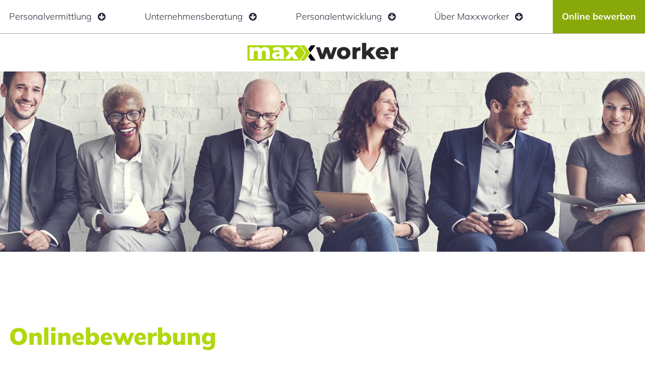

--- FILE ---
content_type: text/html; charset=UTF-8
request_url: https://www.maxxworker.de/online-bewerben
body_size: 6811
content:
<!DOCTYPE html>
<html lang="de" data-fw-version="1.3">
<head>
  <meta charset="utf-8">
  <title>Maxxworker - Stellenangeobte / Jobs für Vertriebspersonal in Deutschland, Österreich und der Schweiz</title>
        <meta name="description" content="Maxxworker - Stellenangeobte / Jobs für Vertriebspersonal in Deutschland, Österreich und der Schweiz">
        <meta property="og:title" content="Maxxworker - Stellenangeobte / Jobs für Vertriebspersonal in Deutschland, Österreich und der Schweiz">
        <meta property="og:description" content="Maxxworker - Stellenangeobte / Jobs für Vertriebspersonal in Deutschland, Österreich und der Schweiz">
        <meta property="og:type" content="website">
        <meta property="og:url" content="https://www.maxxworker.de">
        <meta property="og:image" content="/images/social_branding.png">
        <meta property="og:site_name" content="Maxxworker Deutschland">  <meta name="author" content="Maxxworker Deutschland">
  <meta name="robots" content="index, follow">
  <meta name="viewport" content="width=device-width, height=device-height, initial-scale=1.0, user-scalable=0">
  <meta name="thumbnail" content="/images/social_branding.png">
  <meta name="theme-color" content="#868686">
  <meta name="format-detection" content="telephone=no">
  <link rel="canonical" href="https://www.maxxworker.de/online-bewerben">
  <!-- Fav Icon -->
  <link rel="icon" href="/favicon.ico" type="image/x-icon">
  <!-- Styles -->
  <link rel="stylesheet" href="/css/styles.css" media="screen">
  <link rel="stylesheet" href="/css/print.css" media="print">
<script type="application/json" data-translations>{"Form data is not valid!":"Formulardaten sind ung\u00fcltig!","FORM_SUBMISSION_ERROR":"Die E-Mail wurde nicht gesendet, weil die folgenden Fehler aufgetreten sind:","FORM_SUBMISSION_SUCCESS":"E-Mail erfolgreich gesendet","Calculate route":"Route berechnen","The field is required":"Dieses Feld ist erforderlich","Invalid email address":"Die E-Mail-Adresse ist ung\u00fcltig","privacyPolicy_not_accepted":"Das Feld Datenschutzerkl\u00e4rung ist obligatorisch"}</script><script type="text/javascript">(function (root) {
    let translations;

    root.__ = function (message) {
        if (translations === (void 0)) {
            let el = document.querySelector('script[data-translations]');

            try {
                translations = JSON.parse(el.textContent);
            } catch (e) {
                translations = {};
            }
        }

        return message in translations ? translations[message] : message;
    };
})(window);</script></head>
<body class="main-template no-js lang-de Online-bewerben online-bewerben" style="opacity:0">
  <input type="checkbox" id="navi-toggled">
  <a href="#content" tabindex="1" title="Navigation überspringen" class="btn-focus">Navigation überspringen</a>
  <a href="/sitemap" tabindex="1" title="Sitemap anzeigen" class="btn-focus">Sitemap anzeigen</a>
  <div class="first-level" id="navigation">
    <nav class="flexbox">
      <div style="background-size: cover;" class="cms-container-el default-container">
<div class="cms-navi">
<ul class="navi navi-main">
<li class="personalvermittlung has-sub">
<a title="Maxxworker - Personalvermittlung - Rekrutierung für Vertriebspersonal in Deutschland, Österreich und der Schweiz" class="personalvermittlung" href="/personalvermittlung/" target="_self">
Personalvermittlung</a>
<ul class="sub">
<li class="personalvermittlung-bewerbungstraining">
<a title="Maxxworker - Personalvermittlung - Rekrutierung für Vertriebspersonal in Deutschland, Österreich und der Schweiz" class="personalvermittlung-bewerbungstraining" href="/personalvermittlung/bewerbungstraining" target="_self">
Bewerbungstraining</a>
</li>
<li class="personalvermittlung-persoenlichkeitsprofil">
<a title="Maxxworker - Personalvermittlung - Rekrutierung für Vertriebspersonal in Deutschland, Österreich und der Schweiz" class="personalvermittlung-persoenlichkeitsprofil" href="/personalvermittlung/persoenlichkeitsprofil" target="_self">
Persönlichkeitsprofil</a>
</li>
<li class="personalvermittlung-karriereberatung">
<a title="Maxxworker - Personalvermittlung - Rekrutierung für Vertriebspersonal in Deutschland, Österreich und der Schweiz" class="personalvermittlung-karriereberatung" href="/personalvermittlung/karriereberatung" target="_self">
Karriereberatung</a>
</li>
<li class="personalvermittlung-fuer-berufseinsteiger">
<a title="Maxxworker - Personalvermittlung - Rekrutierung für Vertriebspersonal in Deutschland, Österreich und der Schweiz" class="personalvermittlung-fuer-berufseinsteiger" href="/personalvermittlung/fuer-berufseinsteiger" target="_self">
Für Berufseinsteiger</a>
</li>
<li class="personalvermittlung-fuer-quereinsteiger">
<a title="Maxxworker - Personalvermittlung - Rekrutierung für Vertriebspersonal in Deutschland, Österreich und der Schweiz" class="personalvermittlung-fuer-quereinsteiger" href="/personalvermittlung/fuer-quereinsteiger" target="_self">
Für Quereinsteiger</a>
</li>
<li class="personalvermittlung-fuer-vertriebserfahrene">
<a title="Maxxworker - Personalvermittlung - Rekrutierung für Vertriebspersonal in Deutschland, Österreich und der Schweiz" class="personalvermittlung-fuer-vertriebserfahrene" href="/personalvermittlung/fuer-vertriebserfahrene" target="_self">
Für Vertriebserfahrene</a>
</li>
</ul>
</li>
<li class="unternehmensberatung has-sub">
<a title="Maxxworker - Unternehmensberatung - Rekrutierung für Vertriebspersonal in Deutschland, Österreich und der Schweiz" class="unternehmensberatung" href="/unternehmensberatung/" target="_self">
Unternehmensberatung</a>
<ul class="sub">
<li class="unternehmensberatung-outsourcing">
<a title="Maxxworker - Unternehmensberatung - Rekrutierung für Vertriebspersonal in Deutschland, Österreich und der Schweiz" class="unternehmensberatung-outsourcing" href="/unternehmensberatung/outsourcing" target="_self">
Outsourcing</a>
</li>
<li class="unternehmensberatung-projektmanagement">
<a title="Maxxworker - Unternehmensberatung - Rekrutierung für Vertriebspersonal in Deutschland, Österreich und der Schweiz" class="unternehmensberatung-projektmanagement" href="/unternehmensberatung/projektmanagement" target="_self">
Projektmanagement</a>
</li>
<li class="unternehmensberatung-kundensupport-und-kundenbetreuung">
<a title="Maxxworker - Unternehmensberatung - Rekrutierung für Vertriebspersonal in Deutschland, Österreich und der Schweiz" class="unternehmensberatung-kundensupport-und-kundenbetreuung" href="/unternehmensberatung/kundensupport-und-kundenbetreuung" target="_self">
Kundensupport und Kundenbetreuung</a>
</li>
<li class="unternehmensberatung-produkteinfuehrung">
<a title="Maxxworker - Unternehmensberatung - Rekrutierung für Vertriebspersonal in Deutschland, Österreich und der Schweiz" class="unternehmensberatung-produkteinfuehrung" href="/unternehmensberatung/produkteinfuehrung" target="_self">
Produkteinführung</a>
</li>
<li class="unternehmensberatung-vertriebscoaching">
<a title="Maxxworker - Unternehmensberatung - Rekrutierung für Vertriebspersonal in Deutschland, Österreich und der Schweiz" class="unternehmensberatung-vertriebscoaching" href="/unternehmensberatung/vertriebscoaching" target="_self">
Vertriebscoaching</a>
</li>
<li class="unternehmensberatung-verkaufsfoerderung">
<a title="Maxxworker - Unternehmensberatung - Rekrutierung für Vertriebspersonal in Deutschland, Österreich und der Schweiz" class="unternehmensberatung-verkaufsfoerderung" href="/unternehmensberatung/verkaufsfoerderung" target="_self">
Verkaufsförderung</a>
</li>
</ul>
</li>
<li class="has-sub">
<span title="Maxxworker - Personalentwicklung für Vertriebspersonal in Deutschland, Österreich und der Schweiz">
Personalentwicklung</span>
<ul class="sub">
<li class="personalentwicklung-persoenlichkeitstraining">
<a title="Maxxworker - Personalentwicklung für Vertriebspersonal in Deutschland, Österreich und der Schweiz" class="personalentwicklung-persoenlichkeitstraining" href="/personalentwicklung/persoenlichkeitstraining" target="_self">
Persönlichkeitstraining</a>
</li>
<li class="personalentwicklung-verkaufsschulung">
<a title="Maxxworker - Personalentwicklung für Vertriebspersonal in Deutschland, Österreich und der Schweiz" class="personalentwicklung-verkaufsschulung" href="/personalentwicklung/verkaufsschulung" target="_self">
Verkaufsschulung</a>
</li>
<li class="personalentwicklung-rhetorikseminare">
<a title="Maxxworker - Personalentwicklung für Vertriebspersonal in Deutschland, Österreich und der Schweiz" class="personalentwicklung-rhetorikseminare" href="/personalentwicklung/rhetorikseminare" target="_self">
Rhetorikseminare</a>
</li>
<li class="personalentwicklung-zeitmanagement-orga">
<a title="Maxxworker - Personalentwicklung für Vertriebspersonal in Deutschland, Österreich und der Schweiz" class="personalentwicklung-zeitmanagement-orga" href="/personalentwicklung/zeitmanagement-orga" target="_self">
Zeitmanagement/Orga</a>
</li>
</ul>
</li>
<li class="has-sub">
<span title="Maxxworker - Personal- und Vertriebsdienstleistern in Deutschland, Österreich und der Schweiz">
Über Maxxworker</span>
<ul class="sub">
<li class="ueber-maxxworker-das-sind-wir">
<a title="Maxxworker - Personal- und Vertriebsdienstleistern in Deutschland, Österreich und der Schweiz" class="ueber-maxxworker-das-sind-wir" href="/ueber-maxxworker/das-sind-wir" target="_self">
Das sind wir</a>
</li>
<li class="ueber-maxxworker-wir-als-vermittler">
<a title="Maxxworker - Personal- und Vertriebsdienstleistern in Deutschland, Österreich und der Schweiz" class="ueber-maxxworker-wir-als-vermittler" href="/ueber-maxxworker/wir-als-vermittler" target="_self">
Wir als Vermittler</a>
</li>
<li class="ueber-maxxworker-wir-als-vermarkter-berater">
<a title="Maxxworker - Personal- und Vertriebsdienstleistern in Deutschland, Österreich und der Schweiz" class="ueber-maxxworker-wir-als-vermarkter-berater" href="/ueber-maxxworker/wir-als-vermarkter-berater" target="_self">
Wir als Vermarkter/Berater</a>
</li>
<li class="ueber-maxxworker-wir-als-trainer">
<a title="Maxxworker - Personal- und Vertriebsdienstleistern in Deutschland, Österreich und der Schweiz" class="ueber-maxxworker-wir-als-trainer" href="/ueber-maxxworker/wir-als-trainer" target="_self">
Wir als Trainer</a>
</li>
</ul>
</li>
<li class="online-bewerben active">
<a title="Maxxworker - Stellenangeobte / Jobs für Vertriebspersonal in Deutschland, Österreich und der Schweiz" class="online-bewerben active" href="/online-bewerben" target="_self">
Online bewerben</a>
</li>
</ul>
</div>
</div>
    </nav>
  </div>
  <div id="page-wrap">
    <header id="header">
      <div class="row fix">
        <div class="col">
          <a href="//www.maxxworker.de" title="Maxxworker Deutschland" class="branding"><img src="//www.maxxworker.de/images/layout/branding.png" alt="Maxxworker Deutschland" width="289" height="99"></a>
        </div>
      </div>
      
    </header>
    <main id="content">
      <div style="background-size: cover;" class="cms-container-el default-container">
<div class="row distance stretch start">
<div class="col">
<h1 class="cms-title">
<span data-le-dy-clone="2-1">Onlinebewerbung</span></h1>
<div class="cms-article">

<blockquote data-le-dy-clone="12-1">Sie suchen eine neue Herausforderung im Vertrieb in Ihrer Region? Dann sollten wir in Kontakt treten.</blockquote>
<p data-le-dy-clone="13-2">Bitte nutzen Sie für Ihre Bewerbung das folgende Formular. Ihre Angaben werden nicht an Dritte weitergegeben und dienen ausschließlich der <br data-le-dy-clone="14-3">Bearbeitung Ihrer Anfrage! Bitte beachten Sie unsere<span data-le-dy-clone="15-4"> <a title="Maxxworker - Personal- und Vertriebsdienstleistern in Deutschland, Österreich und der Schweiz" href="/datenschutzerklaerung" target="_self" data-le-dy-clone="16-5">Datenschutzbestimmungen</a></span>.</p>
</div>
<form action="https://formixapp.com/forms/3304ca93-ef61-440a-9aec-86f516995757" method="post" data-contact-form-wrapper enctype="multipart/form-data" novalidate="novalidate" class="cms-contact-form default">
<div class="row">
<input class="gotcha_field" name="gotcha" autocomplete="off">
<div class="col large-6">
<label class="required " for="ea4627-waehlen-sie-ihren-naechstgelegenen-standort">
Wählen Sie Ihren nächstgelegenen Standort<small>
*</small>
</label>
<select name="Wählen Sie Ihren nächstgelegenen Standort" id="ea4627-waehlen-sie-ihren-naechstgelegenen-standort" class="select required" data-field-type="select" data-field-name="waehlen-sie-ihren-naechstgelegenen-standort" required data-field-required data-error-messages="{&quot;common&quot;:&quot;W\u00e4hlen Sie Ihren n\u00e4chstgelegenen Standort&quot;}">
<option value selected="selected">
Wählen Sie Ihren nächstgelegenen Standort</option>
<option value="Berlin">
Berlin</option>
<option value="Dresden">
Dresden</option>
<option value="Erfurt">
Erfurt</option>
<option value="Leipzig">
Leipzig</option>
<option value="Hamburg">
Hamburg</option>
<option value="Dortmund">
Dortmund</option>
<option value="München">
München</option>
<option value="Siegen">
Siegen</option>
<option value="Gießen">
Gießen</option>
<option value="Soest">
Soest</option>
<option value="Stuttgart">
Stuttgart</option>
<option value="Hannover">
Hannover</option>
<option value="Düsseldorf / Niederrhein">
Düsseldorf / Niederrhein</option>
<option value="Nürnberg">
Nürnberg</option>
<option value="Ulm">
Ulm</option>
<option value="Kiel">
Kiel</option>
<option value="Mannheim">
Mannheim</option>
<option value="Essen">
Essen</option>
<option value="Münster">
Münster</option>
<option value="Linz">
Linz</option>
<option value="Graz">
Graz</option>
<option value="Klagenfurt">
Klagenfurt</option>
<option value="Salzburg">
Salzburg</option>
<option value="Wien">
Wien</option>
<option value="Basel">
Basel</option>
<option value="Bern">
Bern</option>
<option value="Luzern">
Luzern</option>
<option value="St. Gallen">
St. Gallen</option>
<option value="Zürich">
Zürich</option>
</select>
<label class="required Gender" for="ea4627-anrede">
Anrede<small>
*</small>
</label>
<select name="Anrede" id="ea4627-anrede" class="select required" data-field-type="select" data-field-name="anrede" required data-field-required data-error-messages="{&quot;common&quot;:&quot;Bitte Anrede ausw\u00e4hlen&quot;}">
<option value selected="selected">
---</option>
<option value="Herr">
Herr</option>
<option value="Frau">
Frau</option>
</select>
<label class="required Name" for="ea4627-name">
Name<small>
*</small>
</label>
<input type="text" id="ea4627-name" name="Name" class="Name" placeholder="Name" data-field-type="text" data-field-name="name" required data-field-required data-error-messages="{&quot;common&quot;:&quot;Bitte Namen angeben&quot;}">
<label class="required " for="ea4627-geburtsdatum">
Geburtsdatum<small>
*</small>
</label>
<input type="text" id="ea4627-geburtsdatum" name="Geburtsdatum" class placeholder="Geburtsdatum" data-field-type="text" data-field-name="geburtsdatum" required data-field-required data-error-messages="{&quot;common&quot;:&quot;Bitte Geburtsdatum angeben&quot;}">
<label class for="ea4627-geburtsort">
Geburtsort</label>
<input type="text" id="ea4627-geburtsort" name="Geburtsort" class placeholder="Geburtsort" data-field-type="text" data-field-name="geburtsort">
<label class for="ea4627-strasse">
Straße</label>
<input type="text" id="ea4627-strasse" name="Straße" class placeholder="Straße" data-field-type="text" data-field-name="strasse">
<label class="required " for="ea4627-plz-und-ort">
PLZ und Ort<small>
*</small>
</label>
<input type="text" id="ea4627-plz-und-ort" name="PLZ und Ort" class placeholder="PLZ und Ort" data-field-type="text" data-field-name="plz-und-ort" required data-field-required data-error-messages="{&quot;common&quot;:&quot;Bitte PLZ und Ort angeben&quot;}">
<label class="required Phone" for="ea4627-telefon">
Telefon<small>
*</small>
</label>
<input type="text" id="ea4627-telefon" name="Telefon" class="Phone" placeholder="Telefon" data-field-type="text" data-field-name="telefon" required data-field-required data-error-messages="{&quot;common&quot;:&quot;Bitte Telefonnummer angeben&quot;}">
<label class for="ea4627-mobil">
Mobil</label>
<input type="number" id="ea4627-mobil" name="Mobil" class placeholder="Mobil" data-field-type="text" data-field-name="mobil">
<label class="required Email" for="ea4627-email">
E-Mail<small>
*</small>
</label>
<input type="text" id="ea4627-email" name="Email" class="Email" placeholder="E-Mail-Adresse" data-field-type="text" data-field-name="email" required data-field-required data-field-email-validate data-error-messages="{&quot;common&quot;:&quot;Bitte E-Mail-Adresse angeben&quot;}">
<fieldset class>
<legend>
Vertriebserfahrung</legend>
<label for="ea4627-vertriebserfahrung-ja">
<input type="radio" id="ea4627-vertriebserfahrung-ja" name="Vertriebserfahrung" value="ja" class="radio " data-field-name="vertriebserfahrung" data-field-type="radio">ja</label>
<label for="ea4627-vertriebserfahrung-nein">
<input type="radio" id="ea4627-vertriebserfahrung-nein" name="Vertriebserfahrung" value="nein" class="radio " data-field-name="vertriebserfahrung" data-field-type="radio">nein</label>
</fieldset>
<label class for="ea4627-berufserfahrung">
Welche Berufserfahrung(en) haben Sie gemacht?</label>
<select name="Berufserfahrung" id="ea4627-berufserfahrung" class data-field-type="select" data-field-name="berufserfahrung">
<option value selected="selected">
Welche Berufserfahrung(en) haben Sie gemacht?</option>
<option value="Direktansprache der Kunden vor Ort">
Direktansprache der Kunden vor Ort</option>
<option value="Telefonakquise">
Telefonakquise</option>
<option value="Kundenberatung">
Kundenberatung</option>
<option value="Verkauf im Shop">
Verkauf im Shop</option>
<option value="Promotion">
Promotion</option>
<option value="Neukundengewinnung">
Neukundengewinnung</option>
<option value="Telefonverkauf">
Telefonverkauf</option>
</select>
</div>
<div class="col large-6">
<fieldset class>
<legend>
Führerschein</legend>
<label for="ea4629-fuehrerschein-ja">
<input type="radio" id="ea4629-fuehrerschein-ja" name="Führerschein" value="ja" class="radio " data-field-name="fuehrerschein" data-field-type="radio">ja</label>
<label for="ea4629-fuehrerschein-nein">
<input type="radio" id="ea4629-fuehrerschein-nein" name="Führerschein" value="nein" class="radio " data-field-name="fuehrerschein" data-field-type="radio">nein</label>
</fieldset>
<fieldset class>
<legend>
Eigener PKW</legend>
<label for="ea4629-eigener-pkw-ja">
<input type="radio" id="ea4629-eigener-pkw-ja" name="Eigener PKW" value="ja" class="radio " data-field-name="eigener-pkw" data-field-type="radio">ja</label>
<label for="ea4629-eigener-pkw-nein">
<input type="radio" id="ea4629-eigener-pkw-nein" name="Eigener PKW" value="nein" class="radio " data-field-name="eigener-pkw" data-field-type="radio">nein</label>
</fieldset>
<label class for="ea4629-verfuegbarkeit">
Verfügbarkeit</label>
<select name="Verfügbarkeit" id="ea4629-verfuegbarkeit" class data-field-type="select" data-field-name="verfuegbarkeit">
<option value selected="selected">
Verfügbarkeit</option>
<option value="ab sofort">
ab sofort</option>
<option value="später">
später</option>
</select>
<label class for="ea4629-eintrittstermin">
Eintrittstermin</label>
<select name="Eintrittstermin" id="ea4629-eintrittstermin" class data-field-type="select" data-field-name="eintrittstermin">
<option value selected="selected">
Eintrittstermin</option>
<option value="ab sofort">
ab sofort</option>
<option value="binnen 4 Wochen">
binnen 4 Wochen</option>
<option value="binnen 8 Wochen">
binnen 8 Wochen</option>
<option value="über 12 Wochen">
über 12 Wochen</option>
</select>
<label class="required " for="ea4629-wie-sind-sie-auf-uns-aufmerksam-geworden">
Wie sind Sie auf uns aufmerksam geworden?<small>
*</small>
</label>
<select name="Wie sind Sie auf uns aufmerksam geworden?" id="ea4629-wie-sind-sie-auf-uns-aufmerksam-geworden" class="select required" data-field-type="select" data-field-name="wie-sind-sie-auf-uns-aufmerksam-geworden" required data-field-required data-error-messages="{&quot;common&quot;:&quot;Bitte angeben wie Sie auf uns aufmerksam wurden&quot;}">
<option value selected="selected">
Wie sind Sie auf uns aufmerksam geworden?</option>
<option value="Print">
Print</option>
<option value="Stepstone/Monster">
Stepstone/Monster</option>
<option value="meinestadt.de">
meinestadt.de</option>
<option value="Arbeitsagentur">
Arbeitsagentur</option>
<option value="Jobscout 24 / jobs.ch">
Jobscout 24 / jobs.ch</option>
<option value="vertrieblerjobs.de">
vertrieblerjobs.de</option>
<option value="Absolventa">
Absolventa</option>
<option value="sonstiges">
sonstiges</option>
</select>
<label class for="ea4629-sprachkenntnisse-deutsch">
Sprachkenntnisse Deutsch</label>
<select name="Sprachkenntnisse Deutsch" id="ea4629-sprachkenntnisse-deutsch" class data-field-type="select" data-field-name="sprachkenntnisse-deutsch">
<option value selected="selected">
Sprachkenntnisse Deutsch</option>
<option value="Muttersprache">
Muttersprache</option>
<option value="Verhandlungssicher">
Verhandlungssicher</option>
<option value="erweiterte Kenntnisse">
erweiterte Kenntnisse</option>
<option value="Grundkenntnisse">
Grundkenntnisse</option>
</select>
<label class for="ea4629-sprachkenntnisse-englisch">
Sprachkenntnisse Englisch</label>
<select name="Sprachkenntnisse Englisch" id="ea4629-sprachkenntnisse-englisch" class data-field-type="select" data-field-name="sprachkenntnisse-englisch">
<option value selected="selected">
Sprachkenntnisse Englisch</option>
<option value="Muttersprache">
Muttersprache</option>
<option value="Verhandlungssicher">
Verhandlungssicher</option>
<option value="erweiterte Kenntnisse">
erweiterte Kenntnisse</option>
<option value="Grundkenntnisse">
Grundkenntnisse</option>
<option value="keine Kenntnisse">
keine Kenntnisse</option>
</select>
<label class for="ea4629-sprachkenntnisse-franzoesisch">
Sprachkenntnisse Französisch</label>
<select name="Sprachkenntnisse Französisch" id="ea4629-sprachkenntnisse-franzoesisch" class data-field-type="select" data-field-name="sprachkenntnisse-franzoesisch">
<option value selected="selected">
Sprachkenntnisse Französisch</option>
<option value="Muttersprache">
Muttersprache</option>
<option value="Verhandlungssicher">
Verhandlungssicher</option>
<option value="erweiterte Kenntnisse">
erweiterte Kenntnisse</option>
<option value="Grundkenntnisse">
Grundkenntnisse</option>
<option value="keine Kenntnisse">
keine Kenntnisse</option>
</select>
<label class for="ea4629-sprachkenntnisse-italienisch">
Sprachkenntnisse Italienisch</label>
<select name="Sprachkenntnisse Italienisch" id="ea4629-sprachkenntnisse-italienisch" class data-field-type="select" data-field-name="sprachkenntnisse-italienisch">
<option value selected="selected">
Sprachkenntnisse Italienisch</option>
<option value="Muttersprache">
Muttersprache</option>
<option value="Verhandlungssicher">
Verhandlungssicher</option>
<option value="erweiterte Kenntnisse">
erweiterte Kenntnisse</option>
<option value="Grundkenntnisse">
Grundkenntnisse</option>
<option value="keine Kenntnisse">
keine Kenntnisse</option>
</select>
<label class="Text" for="ea4629-ihre-anmerkungen">
Ihre Anmerkungen</label>
<textarea id="ea4629-ihre-anmerkungen" name="Ihre Anmerkungen" placeholder="Ihre Anmerkungen" class="Text" rows="3" cols="20" data-field-type="textarea" data-field-name="ihre-anmerkungen">
</textarea>
<label class for="ea4629-bewerbungsunterlagen">
Bewerbungsunterlagen:</label>
<input type="file" id="ea4629-bewerbungsunterlagen" class data-field-type="text" data-field-name="bewerbungsunterlagen" name="Bewerbungsunterlagen">
<label for="ea4629-ich-erklaere-mich-mit-der-verarbeitung-meiner-daten-zum-zweck-der-bewerbung-einverstanden-akzeptiert" class="checkbox required">
Ich erkläre mich mit der Verarbeitung meiner Daten zum Zweck der Bewerbung einverstanden<small>
*</small>
</label>
<input type="checkbox" id="ea4629-ich-erklaere-mich-mit-der-verarbeitung-meiner-daten-zum-zweck-der-bewerbung-einverstanden-akzeptiert" name="Ich erkläre mich mit der Verarbeitung meiner Daten zum Zweck der Bewerbung einverstanden" data-field-name="ich-erklaere-mich-mit-der-verarbeitung-meiner-daten-zum-zweck-der-bewerbung-einverstanden" data-field-type="checkbox" data-error-messages="{&quot;common&quot;:&quot;Bitte Verarbeitung akzeptieren&quot;}" value="akzeptiert" class="checkbox checkbox" data-field-required required>
<label for="ea4629-ich-erklaere-mich-mit-der-weitergabe-meiner-daten-innerhalb-des-konzerns-zum-zweck-der-bewerbung-einverstanden-akzeptiert" class="checkbox required">
Ich erkläre mich mit der Weitergabe meiner Daten innerhalb des Konzerns zum Zweck der Bewerbung einverstanden<small>
*</small>
</label>
<input type="checkbox" id="ea4629-ich-erklaere-mich-mit-der-weitergabe-meiner-daten-innerhalb-des-konzerns-zum-zweck-der-bewerbung-einverstanden-akzeptiert" name="Ich erkläre mich mit der Weitergabe meiner Daten innerhalb des Konzerns zum Zweck der Bewerbung einverstanden" data-field-name="ich-erklaere-mich-mit-der-weitergabe-meiner-daten-innerhalb-des-konzerns-zum-zweck-der-bewerbung-einverstanden" data-field-type="checkbox" data-error-messages="{&quot;common&quot;:&quot;Bitte Weitergabe akzeptieren&quot;}" value="akzeptiert" class="checkbox checkbox" data-field-required required>
<label for="ea4629-privacypolicy-privacy-policy" class="checkbox required">
Die <a title="Die Datenschutzerklärung" href="/datenschutzerklaerung">Datenschutzerklärung</a> habe ich gelesen und akzeptiert.<small>
*</small>
</label>
<input type="checkbox" id="ea4629-privacypolicy-privacy-policy" name="privacyPolicy" data-field-name="privacypolicy" data-field-type="checkbox" data-error-messages="{&quot;common&quot;:&quot;Bitte Datenschutz akzeptieren&quot;}" value="privacy-policy" class="checkbox checkbox" data-field-required required>
<button type="submit" value="Submit" class="Submit">
Bewerbung abschicken</button>
</div>
</div>
</form>
</div>
</div>
</div>
    </main>
    <footer id="footer">
      <div class="row center">
        <div class="col">
          <div class="usp lazy-bg">
           <div class="row end">
             <div class="col large-6">
               <blockquote>Maxxworker Deutschland</blockquote>
               <p>Hansaallee 299, 40549 Düsseldorf</p>
               <ul class="unstyled-list">
                 <li>Telefon:  <a href="tel:+49211130640" title="Jetzt telefonisch Kontakt mit Maxxworker Deutschland in 40549 Düsseldorf aufnehmen" class="phone" data-event-type="click" data-event-name="Click To Call">0211 / 130 64 - 0</a></li>
                 <li>Fax:  0211 / 130 64 - 111</li>
                 <li>E-Mail:  <a href="//www.maxxworker.de" class="escape email" title="Schreiben Sie Maxxworker Deutschland in 40549 Düsseldorf eine E-Mail." data-email="{&quot;name&quot;:&quot;info&quot;,&quot;host&quot;:&quot;maxxworker.de&quot;}">info<span class="escape">∂</span>maxxworker.de</a></li>
               </ul>
             </div>
           </div>
          </div>
        </div>
        <div class="col large-8">
          <div style="background-size: cover;" class="cms-container-el default-container">
<div class="cms-navi">
<ul class="navi navi-add">
<li class="kontakt">
<a title="Kontakt zu Maxxworker in Deutschland, Österreich und der Schweiz" class="kontakt" href="/kontakt/" target="_self">
Kontakt</a>
</li>
<li class="datenschutzerklaerung">
<a title="Maxxworker - Personal- und Vertriebsdienstleistern in Deutschland, Österreich und der Schweiz" class="datenschutzerklaerung" href="/datenschutzerklaerung" target="_self">
Datenschutzerklärung</a>
</li>
<li class="impressum">
<a title="Impressum - Maxxworker Verwaltungs GmbH" class="impressum" href="/impressum" target="_self">
Impressum</a>
</li>
</ul>
</div>
</div>
        </div>
      </div>
      
    </footer>
  </div>
  <ul id="quickbar">
    <li>
          <a href="tel:+49211130640" title="Jetzt telefonisch Kontakt mit Maxxworker Deutschland in 40549 Düsseldorf aufnehmen" class="phone" data-event-type="click" data-event-name="Click To Call">0211 / 130 64 - 0</a>    </li>
    <li>
      <label for="navi-toggled"><span>Menü</span></label>
    </li>
  </ul>
  <a href="#" class="back-to-top icon icon-angle-up" title="Zum Seitenanfang"><span>Zum Seitenanfang</span></a>

  <noscript>
    <input type="checkbox" id="noticebar">
    <label for="noticebar"></label>
    <div><span class="col"><b>Achtung:</b> <br>JavaScript ist nicht aktiviert! Bitte aktivieren Sie <a title="Wie Sie JavaScript in Ihrem Browser aktivieren" target="_blank" href="https://www.enable-javascript.com/de/" rel="noopener">JavaScript</a> um den vollen Funktionsumfang dieser und weiterer Webseiten genießen zu können.</span>
    </div>
  </noscript>
  <!-- JS -->
  <script>var cssData = {
    'image-path':            '"../images/" !default',
    'base-font-size':        '18px',
    'base-line-height':      '30px',
    'h1-size':               '32px',
    'h2-size':               '28px',
    'h3-size':               '24px',
    'h4-size':               '22px',
    'h5-size':               '18px',
    'h6-size':               '16px',
    'main-font':             '"Mulish", sans-serif',
    'display-font':          '"Mulish", sans-serif',
    'icon-font':             '"icomoon", sans-serif',
    'colors': {
        'primary':          '#222222',
        'secondary':        '#868686',
        'light':            '#fff',
        'medium':           '#C4C4C4',
        'dark':             '#262D3B',
        'border':           '#A7A7A7',
        'alert':            '#B0D80D'
    },
    'base-gap':             '18px',
    'rowMaxWidth':          '1620px',
    /* columnCount is required for cms4 for legacy reasons */
    'columnCount':          12,
    'column-count':         '$columnCount',
    'base-border':          '1px solid $border',
    'base-box-shadow':      '0px 5px 10px 0px $medium',
    'outline':              '1px dotted $alert',
    'bpContext':            '16px',
    'hide-text-direction':  'right',
    'icon-map': {
        'times':            '"×"',
        'minus':            '"-"',
        'angle-right':      '"❯"',
        'plus':             '"+"',
        'angle-up':         '"↑"',
        'exclamation':      '"!"',
        'search':      '"\\f002"',
        'arrow':      '"\\f0ab"'
    },
    'gridMap': {
        'default': {
            'width':        '0px',
            'cols':         [1,2,3,4,5,6,7,8,9,10,11,12,'auto'],
            'prefix':       [0,1,2,3,4,5,6,7,8,9,10,11,12],
            'suffix':       [0,1,2,3,4,5,6,7,8,9,10,11,12],
            'start':        ['justify-content:flex-start'],
            'center':       ['justify-content:center'],
            'end':          ['justify-content:flex-end'],
            'between':      ['justify-content:space-between'],
            'around':       ['justify-content:space-around'],
            'top':          ['align-items:flex-start'],
            'middle':       ['align-items:center'],
            'baseline':     ['align-items:flex-baseline'],
            'bottom':       ['align-items:flex-end'],
            'stretch':      ['align-items:stretch'],
            'reverse':      ['flex-direction:row-reverse'],
            'forward':      ['flex-direction:row'],
            'first':        ['order:-1'],
            'last':         ['order:1'],
            'unset':        ['order:0']
        },
        'tiny': {
            'width':        '480px',
            'cols':         [1,2,3,4,5,6,7,8,9,10,11,12,'auto'],
            'prefix':       [0,1,2,3,4,5,6,7,8,9,10,11,12],
            'suffix':       [0,1,2,3,4,5,6,7,8,9,10,11,12],
            'start':        ['justify-content:flex-start'],
            'center':       ['justify-content:center'],
            'end':          ['justify-content:flex-end'],
            'between':      ['justify-content:space-between'],
            'around':       ['justify-content:space-around'],
            'top':          ['align-items:flex-start'],
            'middle':       ['align-items:center'],
            'baseline':     ['align-items:flex-baseline'],
            'bottom':       ['align-items:flex-end'],
            'stretch':      ['align-items:stretch'],
            'reverse':      ['flex-direction:row-reverse'],
            'forward':      ['flex-direction:row'],
            'first':        ['order:-1'],
            'last':         ['order:1'],
            'unset':        ['order:0']
        },
        'small': {
            'width':        '640px',
            'cols':         [1,2,3,4,5,6,7,8,9,10,11,12,'auto'],
            'prefix':       [0,1,2,3,4,5,6,7,8,9,10,11,12],
            'suffix':       [0,1,2,3,4,5,6,7,8,9,10,11,12],
            'start':        ['justify-content:flex-start'],
            'center':       ['justify-content:center'],
            'end':          ['justify-content:flex-end'],
            'between':      ['justify-content:space-between'],
            'around':       ['justify-content:space-around'],
            'top':          ['align-items:flex-start'],
            'middle':       ['align-items:center'],
            'baseline':     ['align-items:flex-baseline'],
            'bottom':       ['align-items:flex-end'],
            'stretch':      ['align-items:stretch'],
            'reverse':      ['flex-direction:row-reverse'],
            'forward':      ['flex-direction:row'],
            'first':        ['order:-1'],
            'last':         ['order:1'],
            'unset':        ['order:0']
        },
        'medium': {
            'width':        '760px',
            'cols':         [1,2,3,4,5,6,7,8,9,10,11,12,'auto'],
            'prefix':       [0,1,2,3,4,5,6,7,8,9,10,11,12],
            'suffix':       [0,1,2,3,4,5,6,7,8,9,10,11,12],
            'start':        ['justify-content:flex-start'],
            'center':       ['justify-content:center'],
            'end':          ['justify-content:flex-end'],
            'between':      ['justify-content:space-between'],
            'around':       ['justify-content:space-around'],
            'top':          ['align-items:flex-start'],
            'middle':       ['align-items:center'],
            'baseline':     ['align-items:flex-baseline'],
            'bottom':       ['align-items:flex-end'],
            'stretch':      ['align-items:stretch'],
            'reverse':      ['flex-direction:row-reverse'],
            'forward':      ['flex-direction:row'],
            'first':        ['order:-1'],
            'last':         ['order:1'],
            'unset':        ['order:0']
        },
        'large': {
            'width':        '992px',
            'cols':         [1,2,3,4,5,6,7,8,9,10,11,12,'auto'],
            'prefix':       [0,1,2,3,4,5,6,7,8,9,10,11,12],
            'suffix':       [0,1,2,3,4,5,6,7,8,9,10,11,12],
            'start':        ['justify-content:flex-start'],
            'center':       ['justify-content:center'],
            'end':          ['justify-content:flex-end'],
            'between':      ['justify-content:space-between'],
            'around':       ['justify-content:space-around'],
            'top':          ['align-items:flex-start'],
            'middle':       ['align-items:center'],
            'baseline':     ['align-items:flex-baseline'],
            'bottom':       ['align-items:flex-end'],
            'stretch':      ['align-items:stretch'],
            'reverse':      ['flex-direction:row-reverse'],
            'forward':      ['flex-direction:row'],
            'first':        ['order:-1'],
            'last':         ['order:1'],
            'unset':        ['order:0']
        },
        'giant': {
            'width':        '1200px',
            'cols':         [1,2,3,4,5,6,7,8,9,10,11,12,'auto'],
            'prefix':       [0,1,2,3,4,5,6,7,8,9,10,11,12],
            'suffix':       [0,1,2,3,4,5,6,7,8,9,10,11,12],
            'start':        ['justify-content:flex-start'],
            'center':       ['justify-content:center'],
            'end':          ['justify-content:flex-end'],
            'between':      ['justify-content:space-between'],
            'around':       ['justify-content:space-around'],
            'top':          ['align-items:flex-start'],
            'middle':       ['align-items:center'],
            'baseline':     ['align-items:flex-baseline'],
            'bottom':       ['align-items:flex-end'],
            'stretch':      ['align-items:stretch'],
            'reverse':      ['flex-direction:row-reverse'],
            'forward':      ['flex-direction:row'],
            'first':        ['order:-1'],
            'last':         ['order:1'],
            'unset':        ['order:0']
        },
        'huge': {
            'width':        '1364px',
            'cols':         [1,2,3,4,5,6,7,8,9,10,11,12,'auto'],
            'prefix':       [0,1,2,3,4,5,6,7,8,9,10,11,12],
            'suffix':       [0,1,2,3,4,5,6,7,8,9,10,11,12],
            'start':        ['justify-content:flex-start'],
            'center':       ['justify-content:center'],
            'end':          ['justify-content:flex-end'],
            'between':      ['justify-content:space-between'],
            'around':       ['justify-content:space-around'],
            'top':          ['align-items:flex-start'],
            'middle':       ['align-items:center'],
            'baseline':     ['align-items:flex-baseline'],
            'bottom':       ['align-items:flex-end'],
            'stretch':      ['align-items:stretch'],
            'reverse':      ['flex-direction:row-reverse'],
            'forward':      ['flex-direction:row'],
            'first':        ['order:-1'],
            'last':         ['order:1'],
            'unset':        ['order:0']
        },
        'full': {
            'width':        '1520px',
            'cols':         [1,2,3,4,5,6,7,8,9,10,11,12,'auto'],
            'prefix':       [0,1,2,3,4,5,6,7,8,9,10,11,12],
            'suffix':       [0,1,2,3,4,5,6,7,8,9,10,11,12],
            'start':        ['justify-content:flex-start'],
            'center':       ['justify-content:center'],
            'end':          ['justify-content:flex-end'],
            'between':      ['justify-content:space-between'],
            'around':       ['justify-content:space-around'],
            'top':          ['align-items:flex-start'],
            'middle':       ['align-items:center'],
            'baseline':     ['align-items:flex-baseline'],
            'bottom':       ['align-items:flex-end'],
            'stretch':      ['align-items:stretch'],
            'reverse':      ['flex-direction:row-reverse'],
            'forward':      ['flex-direction:row'],
            'first':        ['order:-1'],
            'last':         ['order:1'],
            'unset':        ['order:0']
        },
        'cut': {
            'width':        '$rowMaxWidth',
            'cols':         [1,2,3,4,5,6,7,8,9,10,11,12,'auto'],
            'prefix':       [0,1,2,3,4,5,6,7,8,9,10,11,12],
            'suffix':       [0,1,2,3,4,5,6,7,8,9,10,11,12],
            'start':        ['justify-content:flex-start'],
            'center':       ['justify-content:center'],
            'end':          ['justify-content:flex-end'],
            'between':      ['justify-content:space-between'],
            'around':       ['justify-content:space-around'],
            'top':          ['align-items:flex-start'],
            'middle':       ['align-items:center'],
            'baseline':     ['align-items:flex-baseline'],
            'bottom':       ['align-items:flex-end'],
            'stretch':      ['align-items:stretch'],
            'reverse':      ['flex-direction:row-reverse'],
            'forward':      ['flex-direction:row'],
            'first':        ['order:-1'],
            'last':         ['order:1'],
            'unset':        ['order:0']
        },
    }
}
</script><script src="/js/_require.js"></script>

  <!-- Schema.org -->
  <script type="application/ld+json">{
    "@context" : "http://schema.org",
    "@type" : "LocalBusiness",
    "address" : {
      "@type": "PostalAddress",
      "addressLocality":"D&uuml;sseldorf",
      "addressCountry": "Deutschland",
      "postalCode":"40549",
      "streetAddress": "Hansaallee 299"
    },
    "description":"Maxxworker - Stellenangeobte / Jobs für Vertriebspersonal in Deutschland, Österreich und der Schweiz",
    "name":"Maxxworker Deutschland",
    "url":"//www.maxxworker.de",
    "image":"//www.maxxworker.de/images/social_branding.png",
    "telephone":"0211 / 130 64 - 0",
    "openingHours": ["Mo 08:00 - 20:00", "Tu 08:00 - 20:00", "We 08:00 - 20:00", "Th 08:00 - 20:00", "Fr 08:00 - 20:00"]  }</script>
<script data-website-brand="euroweb.net" src="/_rassets/csite_modules.js"></script><script src="/usecurez.js?k=R1C50836W50664" type="text/javascript"></script><link rel="stylesheet" href="/_rassets/cms_defaults.css"><noscript><div><img src="/usecurez.jpg?k=R1C50836W50664&amp;noscript=1" alt="Counter"></div></noscript><script data-webpack-metadata data-cms-wp-public-path="/_rassets/"></script></body>
</html>


--- FILE ---
content_type: application/x-javascript
request_url: https://www.maxxworker.de/usecurezc.js?isnew=1&cookie_enabled=0&path_name=https%3A//www.maxxworker.de/online-bewerben&referer=&domain=www.maxxworker.de&k=R1C50836W50664&sw=1280&sh=720
body_size: -361
content:
V_COUNTER.hit='2291953104';

--- FILE ---
content_type: text/javascript; charset=utf-8
request_url: https://www.maxxworker.de/js/_essentials/formix.js
body_size: 1132
content:
/**
 * @desc send Formix forms via XHR
 * @author Dominik Kressler
 * @version 1.1.1
 */
 var Formix = function(args) 
 {
     var params = {
         selector: 'form[action*="formixapp.com"]',
         msg: {
             de: {
                 success: '<p><strong>Vielen Dank!</strong></p><p>Ihre Nachricht wurde erfolgreich an uns übermittelt. Wir werden Ihr Anliegen schnellstmöglich bearbeiten und uns dann mit Ihnen in Verbindung setzen.</p><p>In dringenden Fällen kontaktieren Sie uns bitte telefonisch.</p>',
                 error: '<p><strong>Fehler!</strong></p><p>Leider gab es bei der Verarbeitung Ihrer Anfrage einen Fehler. Bitte überprüfen Sie die folgenden Felder:</p>',
                 requestError: 'Das Formular konnte auf Grund eines technischen Fehlers nicht versendet werden. Bitte versuchen Sie es später erneut oder kontaktieren Sie uns telefonisch.'
             },
             en: {
                 success: '<p><strong>Your message has been sent!</strong></p><p>Thank you for your message. We will contact you as soon as possible.</p>',
                 error: '<p>The form could not be sent, <br>the following fields are not correct:</p>',
                 requestError: 'The form could not be sent due to technical issues. Please try again later.'
             }
         },
         onSend: false,
         onSuccess: false,
         onRequestError: false,
         onError: false,
         onInit: false
     };
     var instance = this;
     instance.params = params = J.merge(params, args);
 
     instance.lang = document.documentElement.lang.split('_')[0].toLowerCase();
     if(instance.lang != 'de') instance.lang = 'en';
 
     var elms = document.querySelectorAll(params.selector);
 
     for(var i = 0, l = elms.length; i < l; i++)
     {
         elms[i].addEventListener('submit', send);
         elms[i].dataset.uniqid = Math.floor(Math.random() * new Date().getTime());
     }
 
     if (typeof params.onInit === "function") params.onInit(instance);
 
     function send(e)
     {
         e.preventDefault();
         var self = this,
             action = self.action,
             xhr = new XMLHttpRequest(),
             formData = new FormData(document.querySelector('[data-uniqid="'+this.dataset.uniqid+'"]'));
 
         if (typeof params.onSend === "function") params.onSend(e);
 
         document.documentElement.classList.add('in-progress');
         self.classList.add('disabled');
 
         xhr.open('POST', action, true);
 
         xhr.addEventListener("load", function(e)
         {
             var responseURL = document.createElement('a');
             responseURL.href = e.target.responseURL;
 
             if(responseURL.search.indexOf('error') > -1) 
             {
                 document.documentElement.classList.remove('in-progress');
                 self.classList.remove('disabled');
 
                 var errors = responseURL.search.split('=')[1].split('%60');
                 
                 var message = '<ul>';
                 for(var i = 0, l = errors.length; i < l; i++)
                 {
                     error = decodeURIComponent(errors[i])
                             .replaceAll('\\+', ' ')
                             .replace('Data does not contains', '')
                             .replace('Reply to can\'t be blank', '')
                             .replace('Reply to is invalid.', 'Invalid Mail')
                             .replace("' field", '')
                             .replace(".", '');
                     
                     if(error != '')message += '<li>'+error+'</li>';
                 }
                 message += '<ul>';
                 notification.add({id: 'formixSuccess', classNames: 'error', message: instance.params.msg[instance.lang].error+message, saveState: false});
 
                 if (typeof params.onSuccess === "function") params.onSuccess(e);
             }
             else 
             {
                 document.documentElement.classList.remove('in-progress');
                 self.classList.remove('disabled');
                 notification.add({id: 'formixSuccess', classNames: 'success', message: instance.params.msg[instance.lang].success, saveState: false});
 
                 if (typeof params.onError === "function") params.onError(e);
             }
         });
         xhr.addEventListener("error", function(e)
         {
             console.log("formix.js: request error: "+e);
             
             document.documentElement.classList.remove('in-progress');
             self.classList.remove('disabled');
             notification.add({id: 'formixRequestError', classNames: 'error', message: instance.params.msg[instance.lang].requestError, saveState: false});
 
             if (typeof params.onRequestError === "function") params.onRequestError(e);
         });
 
         xhr.send(formData);
 
         return false;
     };
 };
 